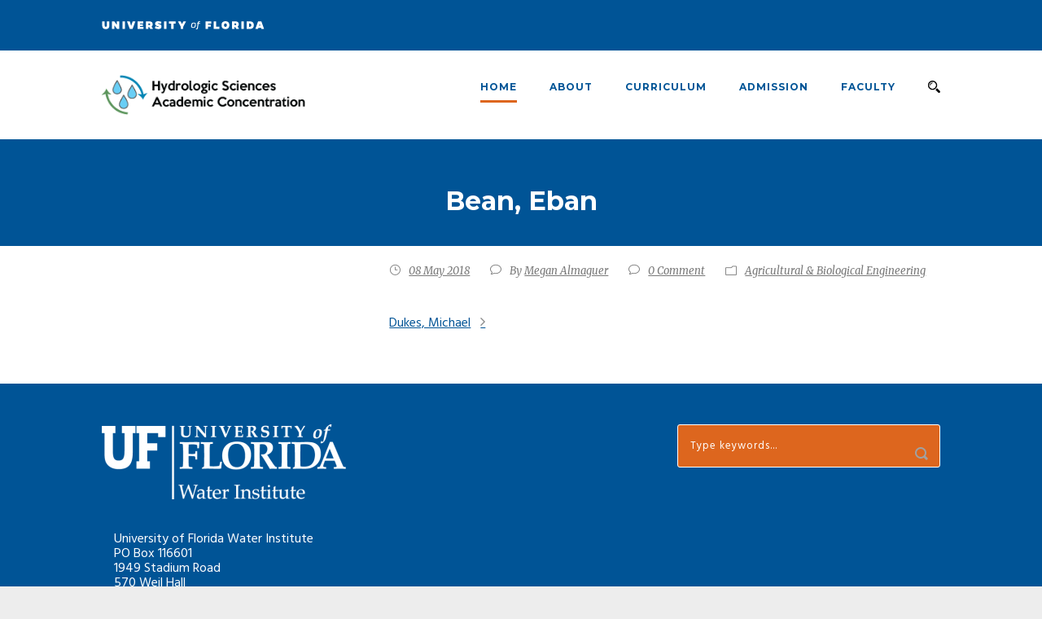

--- FILE ---
content_type: text/html; charset=UTF-8
request_url: https://hydrology.ufl.edu/faculty/bean/
body_size: 10432
content:
<!DOCTYPE html>
<!--[if IE 7]><html class="ie ie7 ltie8 ltie9" lang="en-US"><![endif]-->
<!--[if IE 8]><html class="ie ie8 ltie9" lang="en-US"><![endif]-->
<!--[if !(IE 7) | !(IE 8)  ]><!-->
<html lang="en-US">
<!--<![endif]-->

<head>
	<meta charset="UTF-8" />
	<meta name="viewport" content="initial-scale=1.0" />	
		
	<link rel="pingback" href="https://hydrology.ufl.edu/xmlrpc.php" />
	<title>Bean, Eban &#8211; HSAC</title>
<meta name='robots' content='max-image-preview:large' />
<link rel='dns-prefetch' href='//fonts.googleapis.com' />
<link rel="alternate" type="application/rss+xml" title="HSAC &raquo; Feed" href="https://hydrology.ufl.edu/feed/" />
<link rel="alternate" type="application/rss+xml" title="HSAC &raquo; Comments Feed" href="https://hydrology.ufl.edu/comments/feed/" />
<link rel="alternate" title="oEmbed (JSON)" type="application/json+oembed" href="https://hydrology.ufl.edu/wp-json/oembed/1.0/embed?url=https%3A%2F%2Fhydrology.ufl.edu%2Ffaculty%2Fbean%2F" />
<link rel="alternate" title="oEmbed (XML)" type="text/xml+oembed" href="https://hydrology.ufl.edu/wp-json/oembed/1.0/embed?url=https%3A%2F%2Fhydrology.ufl.edu%2Ffaculty%2Fbean%2F&#038;format=xml" />
<style id='wp-img-auto-sizes-contain-inline-css' type='text/css'>
img:is([sizes=auto i],[sizes^="auto," i]){contain-intrinsic-size:3000px 1500px}
/*# sourceURL=wp-img-auto-sizes-contain-inline-css */
</style>
<style id='wp-emoji-styles-inline-css' type='text/css'>

	img.wp-smiley, img.emoji {
		display: inline !important;
		border: none !important;
		box-shadow: none !important;
		height: 1em !important;
		width: 1em !important;
		margin: 0 0.07em !important;
		vertical-align: -0.1em !important;
		background: none !important;
		padding: 0 !important;
	}
/*# sourceURL=wp-emoji-styles-inline-css */
</style>
<style id='wp-block-library-inline-css' type='text/css'>
:root{--wp-block-synced-color:#7a00df;--wp-block-synced-color--rgb:122,0,223;--wp-bound-block-color:var(--wp-block-synced-color);--wp-editor-canvas-background:#ddd;--wp-admin-theme-color:#007cba;--wp-admin-theme-color--rgb:0,124,186;--wp-admin-theme-color-darker-10:#006ba1;--wp-admin-theme-color-darker-10--rgb:0,107,160.5;--wp-admin-theme-color-darker-20:#005a87;--wp-admin-theme-color-darker-20--rgb:0,90,135;--wp-admin-border-width-focus:2px}@media (min-resolution:192dpi){:root{--wp-admin-border-width-focus:1.5px}}.wp-element-button{cursor:pointer}:root .has-very-light-gray-background-color{background-color:#eee}:root .has-very-dark-gray-background-color{background-color:#313131}:root .has-very-light-gray-color{color:#eee}:root .has-very-dark-gray-color{color:#313131}:root .has-vivid-green-cyan-to-vivid-cyan-blue-gradient-background{background:linear-gradient(135deg,#00d084,#0693e3)}:root .has-purple-crush-gradient-background{background:linear-gradient(135deg,#34e2e4,#4721fb 50%,#ab1dfe)}:root .has-hazy-dawn-gradient-background{background:linear-gradient(135deg,#faaca8,#dad0ec)}:root .has-subdued-olive-gradient-background{background:linear-gradient(135deg,#fafae1,#67a671)}:root .has-atomic-cream-gradient-background{background:linear-gradient(135deg,#fdd79a,#004a59)}:root .has-nightshade-gradient-background{background:linear-gradient(135deg,#330968,#31cdcf)}:root .has-midnight-gradient-background{background:linear-gradient(135deg,#020381,#2874fc)}:root{--wp--preset--font-size--normal:16px;--wp--preset--font-size--huge:42px}.has-regular-font-size{font-size:1em}.has-larger-font-size{font-size:2.625em}.has-normal-font-size{font-size:var(--wp--preset--font-size--normal)}.has-huge-font-size{font-size:var(--wp--preset--font-size--huge)}.has-text-align-center{text-align:center}.has-text-align-left{text-align:left}.has-text-align-right{text-align:right}.has-fit-text{white-space:nowrap!important}#end-resizable-editor-section{display:none}.aligncenter{clear:both}.items-justified-left{justify-content:flex-start}.items-justified-center{justify-content:center}.items-justified-right{justify-content:flex-end}.items-justified-space-between{justify-content:space-between}.screen-reader-text{border:0;clip-path:inset(50%);height:1px;margin:-1px;overflow:hidden;padding:0;position:absolute;width:1px;word-wrap:normal!important}.screen-reader-text:focus{background-color:#ddd;clip-path:none;color:#444;display:block;font-size:1em;height:auto;left:5px;line-height:normal;padding:15px 23px 14px;text-decoration:none;top:5px;width:auto;z-index:100000}html :where(.has-border-color){border-style:solid}html :where([style*=border-top-color]){border-top-style:solid}html :where([style*=border-right-color]){border-right-style:solid}html :where([style*=border-bottom-color]){border-bottom-style:solid}html :where([style*=border-left-color]){border-left-style:solid}html :where([style*=border-width]){border-style:solid}html :where([style*=border-top-width]){border-top-style:solid}html :where([style*=border-right-width]){border-right-style:solid}html :where([style*=border-bottom-width]){border-bottom-style:solid}html :where([style*=border-left-width]){border-left-style:solid}html :where(img[class*=wp-image-]){height:auto;max-width:100%}:where(figure){margin:0 0 1em}html :where(.is-position-sticky){--wp-admin--admin-bar--position-offset:var(--wp-admin--admin-bar--height,0px)}@media screen and (max-width:600px){html :where(.is-position-sticky){--wp-admin--admin-bar--position-offset:0px}}

/*# sourceURL=wp-block-library-inline-css */
</style><style id='global-styles-inline-css' type='text/css'>
:root{--wp--preset--aspect-ratio--square: 1;--wp--preset--aspect-ratio--4-3: 4/3;--wp--preset--aspect-ratio--3-4: 3/4;--wp--preset--aspect-ratio--3-2: 3/2;--wp--preset--aspect-ratio--2-3: 2/3;--wp--preset--aspect-ratio--16-9: 16/9;--wp--preset--aspect-ratio--9-16: 9/16;--wp--preset--color--black: #000000;--wp--preset--color--cyan-bluish-gray: #abb8c3;--wp--preset--color--white: #ffffff;--wp--preset--color--pale-pink: #f78da7;--wp--preset--color--vivid-red: #cf2e2e;--wp--preset--color--luminous-vivid-orange: #ff6900;--wp--preset--color--luminous-vivid-amber: #fcb900;--wp--preset--color--light-green-cyan: #7bdcb5;--wp--preset--color--vivid-green-cyan: #00d084;--wp--preset--color--pale-cyan-blue: #8ed1fc;--wp--preset--color--vivid-cyan-blue: #0693e3;--wp--preset--color--vivid-purple: #9b51e0;--wp--preset--gradient--vivid-cyan-blue-to-vivid-purple: linear-gradient(135deg,rgb(6,147,227) 0%,rgb(155,81,224) 100%);--wp--preset--gradient--light-green-cyan-to-vivid-green-cyan: linear-gradient(135deg,rgb(122,220,180) 0%,rgb(0,208,130) 100%);--wp--preset--gradient--luminous-vivid-amber-to-luminous-vivid-orange: linear-gradient(135deg,rgb(252,185,0) 0%,rgb(255,105,0) 100%);--wp--preset--gradient--luminous-vivid-orange-to-vivid-red: linear-gradient(135deg,rgb(255,105,0) 0%,rgb(207,46,46) 100%);--wp--preset--gradient--very-light-gray-to-cyan-bluish-gray: linear-gradient(135deg,rgb(238,238,238) 0%,rgb(169,184,195) 100%);--wp--preset--gradient--cool-to-warm-spectrum: linear-gradient(135deg,rgb(74,234,220) 0%,rgb(151,120,209) 20%,rgb(207,42,186) 40%,rgb(238,44,130) 60%,rgb(251,105,98) 80%,rgb(254,248,76) 100%);--wp--preset--gradient--blush-light-purple: linear-gradient(135deg,rgb(255,206,236) 0%,rgb(152,150,240) 100%);--wp--preset--gradient--blush-bordeaux: linear-gradient(135deg,rgb(254,205,165) 0%,rgb(254,45,45) 50%,rgb(107,0,62) 100%);--wp--preset--gradient--luminous-dusk: linear-gradient(135deg,rgb(255,203,112) 0%,rgb(199,81,192) 50%,rgb(65,88,208) 100%);--wp--preset--gradient--pale-ocean: linear-gradient(135deg,rgb(255,245,203) 0%,rgb(182,227,212) 50%,rgb(51,167,181) 100%);--wp--preset--gradient--electric-grass: linear-gradient(135deg,rgb(202,248,128) 0%,rgb(113,206,126) 100%);--wp--preset--gradient--midnight: linear-gradient(135deg,rgb(2,3,129) 0%,rgb(40,116,252) 100%);--wp--preset--font-size--small: 13px;--wp--preset--font-size--medium: 20px;--wp--preset--font-size--large: 36px;--wp--preset--font-size--x-large: 42px;--wp--preset--spacing--20: 0.44rem;--wp--preset--spacing--30: 0.67rem;--wp--preset--spacing--40: 1rem;--wp--preset--spacing--50: 1.5rem;--wp--preset--spacing--60: 2.25rem;--wp--preset--spacing--70: 3.38rem;--wp--preset--spacing--80: 5.06rem;--wp--preset--shadow--natural: 6px 6px 9px rgba(0, 0, 0, 0.2);--wp--preset--shadow--deep: 12px 12px 50px rgba(0, 0, 0, 0.4);--wp--preset--shadow--sharp: 6px 6px 0px rgba(0, 0, 0, 0.2);--wp--preset--shadow--outlined: 6px 6px 0px -3px rgb(255, 255, 255), 6px 6px rgb(0, 0, 0);--wp--preset--shadow--crisp: 6px 6px 0px rgb(0, 0, 0);}:where(.is-layout-flex){gap: 0.5em;}:where(.is-layout-grid){gap: 0.5em;}body .is-layout-flex{display: flex;}.is-layout-flex{flex-wrap: wrap;align-items: center;}.is-layout-flex > :is(*, div){margin: 0;}body .is-layout-grid{display: grid;}.is-layout-grid > :is(*, div){margin: 0;}:where(.wp-block-columns.is-layout-flex){gap: 2em;}:where(.wp-block-columns.is-layout-grid){gap: 2em;}:where(.wp-block-post-template.is-layout-flex){gap: 1.25em;}:where(.wp-block-post-template.is-layout-grid){gap: 1.25em;}.has-black-color{color: var(--wp--preset--color--black) !important;}.has-cyan-bluish-gray-color{color: var(--wp--preset--color--cyan-bluish-gray) !important;}.has-white-color{color: var(--wp--preset--color--white) !important;}.has-pale-pink-color{color: var(--wp--preset--color--pale-pink) !important;}.has-vivid-red-color{color: var(--wp--preset--color--vivid-red) !important;}.has-luminous-vivid-orange-color{color: var(--wp--preset--color--luminous-vivid-orange) !important;}.has-luminous-vivid-amber-color{color: var(--wp--preset--color--luminous-vivid-amber) !important;}.has-light-green-cyan-color{color: var(--wp--preset--color--light-green-cyan) !important;}.has-vivid-green-cyan-color{color: var(--wp--preset--color--vivid-green-cyan) !important;}.has-pale-cyan-blue-color{color: var(--wp--preset--color--pale-cyan-blue) !important;}.has-vivid-cyan-blue-color{color: var(--wp--preset--color--vivid-cyan-blue) !important;}.has-vivid-purple-color{color: var(--wp--preset--color--vivid-purple) !important;}.has-black-background-color{background-color: var(--wp--preset--color--black) !important;}.has-cyan-bluish-gray-background-color{background-color: var(--wp--preset--color--cyan-bluish-gray) !important;}.has-white-background-color{background-color: var(--wp--preset--color--white) !important;}.has-pale-pink-background-color{background-color: var(--wp--preset--color--pale-pink) !important;}.has-vivid-red-background-color{background-color: var(--wp--preset--color--vivid-red) !important;}.has-luminous-vivid-orange-background-color{background-color: var(--wp--preset--color--luminous-vivid-orange) !important;}.has-luminous-vivid-amber-background-color{background-color: var(--wp--preset--color--luminous-vivid-amber) !important;}.has-light-green-cyan-background-color{background-color: var(--wp--preset--color--light-green-cyan) !important;}.has-vivid-green-cyan-background-color{background-color: var(--wp--preset--color--vivid-green-cyan) !important;}.has-pale-cyan-blue-background-color{background-color: var(--wp--preset--color--pale-cyan-blue) !important;}.has-vivid-cyan-blue-background-color{background-color: var(--wp--preset--color--vivid-cyan-blue) !important;}.has-vivid-purple-background-color{background-color: var(--wp--preset--color--vivid-purple) !important;}.has-black-border-color{border-color: var(--wp--preset--color--black) !important;}.has-cyan-bluish-gray-border-color{border-color: var(--wp--preset--color--cyan-bluish-gray) !important;}.has-white-border-color{border-color: var(--wp--preset--color--white) !important;}.has-pale-pink-border-color{border-color: var(--wp--preset--color--pale-pink) !important;}.has-vivid-red-border-color{border-color: var(--wp--preset--color--vivid-red) !important;}.has-luminous-vivid-orange-border-color{border-color: var(--wp--preset--color--luminous-vivid-orange) !important;}.has-luminous-vivid-amber-border-color{border-color: var(--wp--preset--color--luminous-vivid-amber) !important;}.has-light-green-cyan-border-color{border-color: var(--wp--preset--color--light-green-cyan) !important;}.has-vivid-green-cyan-border-color{border-color: var(--wp--preset--color--vivid-green-cyan) !important;}.has-pale-cyan-blue-border-color{border-color: var(--wp--preset--color--pale-cyan-blue) !important;}.has-vivid-cyan-blue-border-color{border-color: var(--wp--preset--color--vivid-cyan-blue) !important;}.has-vivid-purple-border-color{border-color: var(--wp--preset--color--vivid-purple) !important;}.has-vivid-cyan-blue-to-vivid-purple-gradient-background{background: var(--wp--preset--gradient--vivid-cyan-blue-to-vivid-purple) !important;}.has-light-green-cyan-to-vivid-green-cyan-gradient-background{background: var(--wp--preset--gradient--light-green-cyan-to-vivid-green-cyan) !important;}.has-luminous-vivid-amber-to-luminous-vivid-orange-gradient-background{background: var(--wp--preset--gradient--luminous-vivid-amber-to-luminous-vivid-orange) !important;}.has-luminous-vivid-orange-to-vivid-red-gradient-background{background: var(--wp--preset--gradient--luminous-vivid-orange-to-vivid-red) !important;}.has-very-light-gray-to-cyan-bluish-gray-gradient-background{background: var(--wp--preset--gradient--very-light-gray-to-cyan-bluish-gray) !important;}.has-cool-to-warm-spectrum-gradient-background{background: var(--wp--preset--gradient--cool-to-warm-spectrum) !important;}.has-blush-light-purple-gradient-background{background: var(--wp--preset--gradient--blush-light-purple) !important;}.has-blush-bordeaux-gradient-background{background: var(--wp--preset--gradient--blush-bordeaux) !important;}.has-luminous-dusk-gradient-background{background: var(--wp--preset--gradient--luminous-dusk) !important;}.has-pale-ocean-gradient-background{background: var(--wp--preset--gradient--pale-ocean) !important;}.has-electric-grass-gradient-background{background: var(--wp--preset--gradient--electric-grass) !important;}.has-midnight-gradient-background{background: var(--wp--preset--gradient--midnight) !important;}.has-small-font-size{font-size: var(--wp--preset--font-size--small) !important;}.has-medium-font-size{font-size: var(--wp--preset--font-size--medium) !important;}.has-large-font-size{font-size: var(--wp--preset--font-size--large) !important;}.has-x-large-font-size{font-size: var(--wp--preset--font-size--x-large) !important;}
/*# sourceURL=global-styles-inline-css */
</style>

<style id='classic-theme-styles-inline-css' type='text/css'>
/*! This file is auto-generated */
.wp-block-button__link{color:#fff;background-color:#32373c;border-radius:9999px;box-shadow:none;text-decoration:none;padding:calc(.667em + 2px) calc(1.333em + 2px);font-size:1.125em}.wp-block-file__button{background:#32373c;color:#fff;text-decoration:none}
/*# sourceURL=/wp-includes/css/classic-themes.min.css */
</style>
<link rel='stylesheet' id='style-css' href='https://hydrology.ufl.edu/wp-content/themes/limoking/style.css?ver=6.9' type='text/css' media='all' />
<link rel='stylesheet' id='Montserrat-google-font-css' href='https://fonts.googleapis.com/css?family=Montserrat%3Aregular%2C700&#038;subset=latin&#038;ver=6.9' type='text/css' media='all' />
<link rel='stylesheet' id='Hind-google-font-css' href='https://fonts.googleapis.com/css?family=Hind%3A300%2Cregular%2C500%2C600%2C700&#038;subset=latin-ext%2Cdevanagari%2Clatin&#038;ver=6.9' type='text/css' media='all' />
<link rel='stylesheet' id='Merriweather-google-font-css' href='https://fonts.googleapis.com/css?family=Merriweather%3A300%2C300italic%2Cregular%2Citalic%2C700%2C700italic%2C900%2C900italic&#038;subset=latin-ext%2Clatin&#038;ver=6.9' type='text/css' media='all' />
<link rel='stylesheet' id='Mystery-Quest-google-font-css' href='https://fonts.googleapis.com/css?family=Mystery+Quest%3Aregular&#038;subset=latin-ext%2Clatin&#038;ver=6.9' type='text/css' media='all' />
<link rel='stylesheet' id='superfish-css' href='https://hydrology.ufl.edu/wp-content/themes/limoking/plugins/superfish/css/superfish.css?ver=6.9' type='text/css' media='all' />
<link rel='stylesheet' id='dlmenu-css' href='https://hydrology.ufl.edu/wp-content/themes/limoking/plugins/dl-menu/component.css?ver=6.9' type='text/css' media='all' />
<link rel='stylesheet' id='font-awesome-css' href='https://hydrology.ufl.edu/wp-content/themes/limoking/plugins/font-awesome-new/css/font-awesome.min.css?ver=6.9' type='text/css' media='all' />
<link rel='stylesheet' id='elegant-font-css' href='https://hydrology.ufl.edu/wp-content/themes/limoking/plugins/elegant-font/style.css?ver=6.9' type='text/css' media='all' />
<link rel='stylesheet' id='jquery-fancybox-css' href='https://hydrology.ufl.edu/wp-content/themes/limoking/plugins/fancybox/jquery.fancybox.css?ver=6.9' type='text/css' media='all' />
<link rel='stylesheet' id='limoking-flexslider-css' href='https://hydrology.ufl.edu/wp-content/themes/limoking/plugins/flexslider/flexslider.css?ver=6.9' type='text/css' media='all' />
<link rel='stylesheet' id='style-responsive-css' href='https://hydrology.ufl.edu/wp-content/themes/limoking/stylesheet/style-responsive.css?ver=6.9' type='text/css' media='all' />
<link rel='stylesheet' id='style-custom-css' href='https://hydrology.ufl.edu/wp-content/themes/limoking/stylesheet/style-custom.css?ver=6.9' type='text/css' media='all' />
<link rel='stylesheet' id='forget-about-shortcode-buttons-css' href='https://hydrology.ufl.edu/wp-content/plugins/forget-about-shortcode-buttons/public/css/button-styles.css?ver=2.1.3' type='text/css' media='all' />
<style id='posts-table-pro-head-inline-css' type='text/css'>
table.posts-data-table { visibility: hidden; }
/*# sourceURL=posts-table-pro-head-inline-css */
</style>
<script type="text/javascript" src="https://hydrology.ufl.edu/wp-includes/js/jquery/jquery.min.js?ver=3.7.1" id="jquery-core-js"></script>
<script type="text/javascript" src="https://hydrology.ufl.edu/wp-includes/js/jquery/jquery-migrate.min.js?ver=3.4.1" id="jquery-migrate-js"></script>
<link rel="https://api.w.org/" href="https://hydrology.ufl.edu/wp-json/" /><link rel="EditURI" type="application/rsd+xml" title="RSD" href="https://hydrology.ufl.edu/xmlrpc.php?rsd" />
<meta name="generator" content="WordPress 6.9" />
<link rel="canonical" href="https://hydrology.ufl.edu/faculty/bean/" />
<link rel='shortlink' href='https://hydrology.ufl.edu/?p=162' />

		<!-- GA Google Analytics @ https://m0n.co/ga -->
		<script async src="https://www.googletagmanager.com/gtag/js?id=G-H03QZ5899N"></script>
		<script>
			window.dataLayer = window.dataLayer || [];
			function gtag(){dataLayer.push(arguments);}
			gtag('js', new Date());
			gtag('config', 'G-H03QZ5899N');
		</script>

	<link rel="shortcut icon" href="https://hydrology.ufl.edu/wp-content/uploads/Favicon.png" type="image/x-icon" /><!-- load the script for older ie version -->
<!--[if lt IE 9]>
<script src="https://hydrology.ufl.edu/wp-content/themes/limoking/javascript/html5.js" type="text/javascript"></script>
<script src="https://hydrology.ufl.edu/wp-content/themes/limoking/plugins/easy-pie-chart/excanvas.js" type="text/javascript"></script>
<![endif]-->
</head>

<body class="wp-singular faculty-template-default single single-faculty postid-162 wp-theme-limoking">
<div class="body-wrapper " data-home="https://hydrology.ufl.edu/" >
		<header class="limoking-header-wrapper header-style-5-wrapper limoking-header-with-top-bar">
		<!-- top navigation -->
				<div class="top-navigation-wrapper">
			<div class="top-navigation-container container">
				<div class="top-navigation-left">
					<div class="top-navigation-left-text">
					<a href="https://www.ufl.edu" target="none"><img src="https://research.ufl.edu/wp-content/uploads/UofF_Horizontal_White.png" alt="University of Florida word mark" /></a>					</div>
				</div>
				<div class="top-navigation-right">
					<div class="top-social-wrapper">
						<div class="clear"></div>					</div>	
				</div>
				<div class="clear"></div>
			</div>
		</div>
						<div id="limoking-header-substitute" ></div>
		<div class="limoking-header-inner header-inner-header-style-5">
			<div class="limoking-header-container container">
				<div class="limoking-header-inner-overlay"></div>
				
				
				<!-- logo -->
<div class="limoking-logo">
	<div class="limoking-logo-inner">
		<a href="https://hydrology.ufl.edu/" >
			<img src="https://hydrology.ufl.edu/wp-content/uploads/Rectangle-Logo-300w.png" alt="Hydrologic Sciences Academic Concentration Rectangular Logo" width="293" height="57" />		</a>
	</div>
	<div class="limoking-responsive-navigation dl-menuwrapper" id="limoking-responsive-navigation" ><button class="dl-trigger">Open Menu</button><ul id="menu-menu-1" class="dl-menu limoking-main-mobile-menu"><li id="menu-item-42" class="menu-item menu-item-type-post_type menu-item-object-page menu-item-home menu-item-42"><a href="https://hydrology.ufl.edu/">Home</a></li>
<li id="menu-item-43" class="menu-item menu-item-type-post_type menu-item-object-page menu-item-has-children menu-item-43"><a href="https://hydrology.ufl.edu/?page_id=22">About</a>
<ul class="dl-submenu">
	<li id="menu-item-44" class="menu-item menu-item-type-post_type menu-item-object-page menu-item-44"><a href="https://hydrology.ufl.edu/?page_id=26">Coordinating Committee</a></li>
	<li id="menu-item-470" class="menu-item menu-item-type-custom menu-item-object-custom menu-item-470"><a target="_blank" href="https://hydrology.ufl.edu/wp-content/uploads/2021-HSAC-By-Laws.pdf">By Laws and Guidelines</a></li>
</ul>
</li>
<li id="menu-item-51" class="menu-item menu-item-type-post_type menu-item-object-page menu-item-51"><a href="https://hydrology.ufl.edu/?page_id=30">Curriculum</a></li>
<li id="menu-item-46" class="menu-item menu-item-type-post_type menu-item-object-page menu-item-has-children menu-item-46"><a href="https://hydrology.ufl.edu/?page_id=32">Admission</a>
<ul class="dl-submenu">
	<li id="menu-item-47" class="menu-item menu-item-type-post_type menu-item-object-page menu-item-47"><a href="https://hydrology.ufl.edu/?page_id=34">Supervisory Committee</a></li>
	<li id="menu-item-49" class="menu-item menu-item-type-post_type menu-item-object-page menu-item-49"><a href="https://hydrology.ufl.edu/?page_id=36">Degree Requirements</a></li>
	<li id="menu-item-48" class="menu-item menu-item-type-post_type menu-item-object-page menu-item-48"><a href="https://hydrology.ufl.edu/?page_id=40">Apply</a></li>
	<li id="menu-item-50" class="menu-item menu-item-type-post_type menu-item-object-page menu-item-50"><a href="https://hydrology.ufl.edu/?page_id=38">Petition For Variance</a></li>
</ul>
</li>
<li id="menu-item-538" class="menu-item menu-item-type-post_type menu-item-object-page menu-item-538"><a href="https://hydrology.ufl.edu/?page_id=28">Faculty</a></li>
</ul></div></div>
<div class="limoking-logo-right-wrapper" ><div class="limoking-navigation-wrapper"><nav class="limoking-navigation" id="limoking-main-navigation" ><ul id="menu-menu-2" class="sf-menu limoking-main-menu"><li  class="menu-item menu-item-type-post_type menu-item-object-page menu-item-home menu-item-42menu-item menu-item-type-post_type menu-item-object-page menu-item-home menu-item-42 limoking-normal-menu"><a href="https://hydrology.ufl.edu/">Home</a></li>
<li  class="menu-item menu-item-type-post_type menu-item-object-page menu-item-has-children menu-item-43menu-item menu-item-type-post_type menu-item-object-page menu-item-has-children menu-item-43 limoking-normal-menu"><a href="https://hydrology.ufl.edu/?page_id=22" class="sf-with-ul-pre">About</a>
<ul class="sub-menu">
	<li  class="menu-item menu-item-type-post_type menu-item-object-page menu-item-44"><a href="https://hydrology.ufl.edu/?page_id=26">Coordinating Committee</a></li>
	<li  class="menu-item menu-item-type-custom menu-item-object-custom menu-item-470"><a target="_blank" href="https://hydrology.ufl.edu/wp-content/uploads/2021-HSAC-By-Laws.pdf">By Laws and Guidelines</a></li>
</ul>
</li>
<li  class="menu-item menu-item-type-post_type menu-item-object-page menu-item-51menu-item menu-item-type-post_type menu-item-object-page menu-item-51 limoking-normal-menu"><a href="https://hydrology.ufl.edu/?page_id=30">Curriculum</a></li>
<li  class="menu-item menu-item-type-post_type menu-item-object-page menu-item-has-children menu-item-46menu-item menu-item-type-post_type menu-item-object-page menu-item-has-children menu-item-46 limoking-normal-menu"><a href="https://hydrology.ufl.edu/?page_id=32" class="sf-with-ul-pre">Admission</a>
<ul class="sub-menu">
	<li  class="menu-item menu-item-type-post_type menu-item-object-page menu-item-47"><a href="https://hydrology.ufl.edu/?page_id=34">Supervisory Committee</a></li>
	<li  class="menu-item menu-item-type-post_type menu-item-object-page menu-item-49"><a href="https://hydrology.ufl.edu/?page_id=36">Degree Requirements</a></li>
	<li  class="menu-item menu-item-type-post_type menu-item-object-page menu-item-48"><a href="https://hydrology.ufl.edu/?page_id=40">Apply</a></li>
	<li  class="menu-item menu-item-type-post_type menu-item-object-page menu-item-50"><a href="https://hydrology.ufl.edu/?page_id=38">Petition For Variance</a></li>
</ul>
</li>
<li  class="menu-item menu-item-type-post_type menu-item-object-page menu-item-538menu-item menu-item-type-post_type menu-item-object-page menu-item-538 limoking-normal-menu"><a href="https://hydrology.ufl.edu/?page_id=28">Faculty</a></li>
</ul><img id="limoking-menu-search-button" src="https://hydrology.ufl.edu/wp-content/themes/limoking/images/magnifier-dark.png" alt="" width="58" height="59" />
<div class="limoking-menu-search" id="limoking-menu-search">
	<form method="get" id="searchform" action="https://hydrology.ufl.edu//">
				<div class="search-text">
			<input type="text" value="Type Keywords" name="s" autocomplete="off" data-default="Type Keywords" />
		</div>
		<input type="submit" value="" />
		<div class="clear"></div>
	</form>	
</div>		
</nav><div class="limoking-navigation-gimmick" id="limoking-navigation-gimmick"></div><div class="clear"></div></div></div>				<div class="clear"></div>
			</div>
		</div>
	</header>
	
			<div class="limoking-page-title-wrapper header-style-5-title-wrapper"  >
			<div class="limoking-page-title-overlay"></div>
			<div class="limoking-page-title-container container" >
				<h1 class="limoking-page-title">Bean, Eban</h1>
							</div>	
		</div>	
		<!-- is search -->	<div class="content-wrapper"><div class="limoking-content">

		<div class="with-sidebar-wrapper">
		<div class="with-sidebar-container container">
			<div class="with-sidebar-left twelve columns">
				<div class="with-sidebar-content eight columns">
					<div class="limoking-item limoking-blog-full limoking-item-start-content">
										
						<!-- get the content based on post format -->
						
<article id="post-162" class="post-162 faculty type-faculty status-publish hentry category-abe">
	<div class="limoking-standard-style">
				
		
		<div class="blog-content-wrapper" >
			<header class="post-header">
									<h1 class="limoking-blog-title">Bean, Eban</h1>
					
				
				<div class="limoking-blog-info limoking-info-font"><div class="blog-info blog-date limoking-skin-info"><i class="icon_clock_alt"></i><a href="https://hydrology.ufl.edu/2018/05/08/">08 May 2018</a></div><div class="blog-info blog-author limoking-skin-info"><i class="icon_comment_alt"></i>By <a href="https://hydrology.ufl.edu/author/malmaguer/" title="Posts by Megan Almaguer" rel="author">Megan Almaguer</a></div><div class="blog-info blog-comment limoking-skin-info"><i class="icon_comment_alt"></i><a href="https://hydrology.ufl.edu/faculty/bean/#respond" >0 Comment</a></div><div class="blog-info blog-category limoking-skin-info"><i class="icon_folder-alt"></i><a href="https://hydrology.ufl.edu/category/abe/" rel="tag">Agricultural &amp; Biological Engineering</a></div><div class="clear"></div></div>			
				<div class="clear"></div>
			</header><!-- entry-header -->

			<div class="limoking-blog-content"></div>			
						<div class="limoking-single-blog-tag">
							</div>
					</div> <!-- blog content wrapper -->
	</div>
</article><!-- #post -->						
												
						<nav class="limoking-single-nav">
														<div class="next-nav"><a href="https://hydrology.ufl.edu/faculty/dukes/" rel="next"><span>Dukes, Michael</span><i class="icon-angle-right"></i></a></div>							<div class="clear"></div>
						</nav><!-- .nav-single -->

						<!-- abou author section -->
												

						
<div id="comments" class="limoking-comments-area">

</div><!-- limoking-comment-area -->		
						
										</div>
				</div>
				
<div class="limoking-sidebar limoking-left-sidebar four columns">
	<div class="limoking-item-start-content sidebar-left-item" >
		</div>
</div>
				<div class="clear"></div>
			</div>
			
			<div class="clear"></div>
		</div>				
	</div>				

</div><!-- limoking-content -->
		<div class="clear" ></div>
	</div><!-- content wrapper -->

		
	<footer class="footer-wrapper" >
				<div class="footer-container container">
										<div class="footer-column four columns" id="footer-widget-1" >
					<div id="media_image-2" class="widget widget_media_image limoking-item limoking-widget"><a href="https://waterinstitute.ufl.edu"><img width="300" height="92" src="https://hydrology.ufl.edu/wp-content/uploads/UF_Water_Institute_WHITE-300x92.png" class="image wp-image-65  attachment-medium size-medium" alt="UF Water Institute White Logo" style="max-width: 100%; height: auto;" decoding="async" loading="lazy" srcset="https://hydrology.ufl.edu/wp-content/uploads/UF_Water_Institute_WHITE-300x92.png 300w, https://hydrology.ufl.edu/wp-content/uploads/UF_Water_Institute_WHITE.png 616w" sizes="auto, (max-width: 300px) 100vw, 300px" /></a></div><div id="text-2" class="widget widget_text limoking-item limoking-widget">			<div class="textwidget"><div id="text-3" class="widget widget_text limoking-item limoking-widget">
<div class="textwidget">
<p style="color: white; line-height: 18px; margin-top: -10px;">University of Florida Water Institute<br />
PO Box 116601<br />
1949 Stadium Road<br />
570 Weil Hall<br />
Gainesville, FL 32611</p>
<p style="color: white; margin-top: -10px;">Main Phone: (352) 392-5893</p>
</div>
</div>
</div>
		</div>				</div>
										<div class="footer-column four columns" id="footer-widget-2" >
									</div>
										<div class="footer-column four columns" id="footer-widget-3" >
					<div id="search-2" class="widget widget_search limoking-item limoking-widget"><div class="gdl-search-form">
	<form method="get" id="searchform" action="https://hydrology.ufl.edu//">
				<div class="search-text" id="search-text">
			<input type="text" name="s" id="s" autocomplete="off" data-default="Type keywords..." />
		</div>
		<input type="submit" id="searchsubmit" value="" />
		<div class="clear"></div>
	</form>
</div></div>				</div>
									<div class="clear"></div>
		</div>
				
				<div class="copyright-wrapper">
			<div class="copyright-container container">
				<div class="copyright-left">
					© 2018 University of Florida, Gainesville, FL 32611; (352) 392-3261				</div>
				<div class="copyright-right">
					<a href="mailto:water-institute@ufl.edu"><a href="mailto:water-institute@ufl.edu" target="_self"><i class="limoking-icon fa fa-envelope" style="vertical-align: middle;color: #ffffff;font-size: 20px"></i></a></a> <a href="https://twitter.com/UFExplore" target="_blank"><a href="https://twitter.com/UFWater" target="_blank"><i class="limoking-icon fa fa-twitter" style="vertical-align: middle;color: #ffffff;font-size: 20px"></i></a></a>				</div>
				<div class="clear"></div>
			</div>
		</div>
			</footer>
	</div> <!-- body-wrapper -->
<script type="speculationrules">
{"prefetch":[{"source":"document","where":{"and":[{"href_matches":"/*"},{"not":{"href_matches":["/wp-*.php","/wp-admin/*","/wp-content/uploads/*","/wp-content/*","/wp-content/plugins/*","/wp-content/themes/limoking/*","/*\\?(.+)"]}},{"not":{"selector_matches":"a[rel~=\"nofollow\"]"}},{"not":{"selector_matches":".no-prefetch, .no-prefetch a"}}]},"eagerness":"conservative"}]}
</script>
<script type="text/javascript"></script><script type="text/javascript" src="https://hydrology.ufl.edu/wp-content/themes/limoking/plugins/superfish/js/superfish.js?ver=1.0" id="superfish-js"></script>
<script type="text/javascript" src="https://hydrology.ufl.edu/wp-includes/js/hoverIntent.min.js?ver=1.10.2" id="hoverIntent-js"></script>
<script type="text/javascript" src="https://hydrology.ufl.edu/wp-content/themes/limoking/plugins/dl-menu/modernizr.custom.js?ver=1.0" id="modernizr-js"></script>
<script type="text/javascript" src="https://hydrology.ufl.edu/wp-content/themes/limoking/plugins/dl-menu/jquery.dlmenu.js?ver=1.0" id="dlmenu-js"></script>
<script type="text/javascript" src="https://hydrology.ufl.edu/wp-content/themes/limoking/plugins/jquery.easing.js?ver=1.0" id="jquery-easing-js"></script>
<script type="text/javascript" src="https://hydrology.ufl.edu/wp-content/themes/limoking/plugins/fancybox/jquery.fancybox.pack.js?ver=1.0" id="jquery-fancybox-js"></script>
<script type="text/javascript" src="https://hydrology.ufl.edu/wp-content/themes/limoking/plugins/fancybox/helpers/jquery.fancybox-media.js?ver=1.0" id="jquery-fancybox-media-js"></script>
<script type="text/javascript" src="https://hydrology.ufl.edu/wp-content/themes/limoking/plugins/fancybox/helpers/jquery.fancybox-thumbs.js?ver=1.0" id="jquery-fancybox-thumbs-js"></script>
<script type="text/javascript" src="https://hydrology.ufl.edu/wp-content/themes/limoking/plugins/flexslider/jquery.flexslider.js?ver=1.0" id="limoking-flexslider-js"></script>
<script type="text/javascript" src="https://hydrology.ufl.edu/wp-content/themes/limoking/javascript/gdlr-script.js?ver=1.0" id="limoking-script-js"></script>
<script id="wp-emoji-settings" type="application/json">
{"baseUrl":"https://s.w.org/images/core/emoji/17.0.2/72x72/","ext":".png","svgUrl":"https://s.w.org/images/core/emoji/17.0.2/svg/","svgExt":".svg","source":{"concatemoji":"https://hydrology.ufl.edu/wp-includes/js/wp-emoji-release.min.js?ver=6.9"}}
</script>
<script type="module">
/* <![CDATA[ */
/*! This file is auto-generated */
const a=JSON.parse(document.getElementById("wp-emoji-settings").textContent),o=(window._wpemojiSettings=a,"wpEmojiSettingsSupports"),s=["flag","emoji"];function i(e){try{var t={supportTests:e,timestamp:(new Date).valueOf()};sessionStorage.setItem(o,JSON.stringify(t))}catch(e){}}function c(e,t,n){e.clearRect(0,0,e.canvas.width,e.canvas.height),e.fillText(t,0,0);t=new Uint32Array(e.getImageData(0,0,e.canvas.width,e.canvas.height).data);e.clearRect(0,0,e.canvas.width,e.canvas.height),e.fillText(n,0,0);const a=new Uint32Array(e.getImageData(0,0,e.canvas.width,e.canvas.height).data);return t.every((e,t)=>e===a[t])}function p(e,t){e.clearRect(0,0,e.canvas.width,e.canvas.height),e.fillText(t,0,0);var n=e.getImageData(16,16,1,1);for(let e=0;e<n.data.length;e++)if(0!==n.data[e])return!1;return!0}function u(e,t,n,a){switch(t){case"flag":return n(e,"\ud83c\udff3\ufe0f\u200d\u26a7\ufe0f","\ud83c\udff3\ufe0f\u200b\u26a7\ufe0f")?!1:!n(e,"\ud83c\udde8\ud83c\uddf6","\ud83c\udde8\u200b\ud83c\uddf6")&&!n(e,"\ud83c\udff4\udb40\udc67\udb40\udc62\udb40\udc65\udb40\udc6e\udb40\udc67\udb40\udc7f","\ud83c\udff4\u200b\udb40\udc67\u200b\udb40\udc62\u200b\udb40\udc65\u200b\udb40\udc6e\u200b\udb40\udc67\u200b\udb40\udc7f");case"emoji":return!a(e,"\ud83e\u1fac8")}return!1}function f(e,t,n,a){let r;const o=(r="undefined"!=typeof WorkerGlobalScope&&self instanceof WorkerGlobalScope?new OffscreenCanvas(300,150):document.createElement("canvas")).getContext("2d",{willReadFrequently:!0}),s=(o.textBaseline="top",o.font="600 32px Arial",{});return e.forEach(e=>{s[e]=t(o,e,n,a)}),s}function r(e){var t=document.createElement("script");t.src=e,t.defer=!0,document.head.appendChild(t)}a.supports={everything:!0,everythingExceptFlag:!0},new Promise(t=>{let n=function(){try{var e=JSON.parse(sessionStorage.getItem(o));if("object"==typeof e&&"number"==typeof e.timestamp&&(new Date).valueOf()<e.timestamp+604800&&"object"==typeof e.supportTests)return e.supportTests}catch(e){}return null}();if(!n){if("undefined"!=typeof Worker&&"undefined"!=typeof OffscreenCanvas&&"undefined"!=typeof URL&&URL.createObjectURL&&"undefined"!=typeof Blob)try{var e="postMessage("+f.toString()+"("+[JSON.stringify(s),u.toString(),c.toString(),p.toString()].join(",")+"));",a=new Blob([e],{type:"text/javascript"});const r=new Worker(URL.createObjectURL(a),{name:"wpTestEmojiSupports"});return void(r.onmessage=e=>{i(n=e.data),r.terminate(),t(n)})}catch(e){}i(n=f(s,u,c,p))}t(n)}).then(e=>{for(const n in e)a.supports[n]=e[n],a.supports.everything=a.supports.everything&&a.supports[n],"flag"!==n&&(a.supports.everythingExceptFlag=a.supports.everythingExceptFlag&&a.supports[n]);var t;a.supports.everythingExceptFlag=a.supports.everythingExceptFlag&&!a.supports.flag,a.supports.everything||((t=a.source||{}).concatemoji?r(t.concatemoji):t.wpemoji&&t.twemoji&&(r(t.twemoji),r(t.wpemoji)))});
//# sourceURL=https://hydrology.ufl.edu/wp-includes/js/wp-emoji-loader.min.js
/* ]]> */
</script>
</body>
</html>